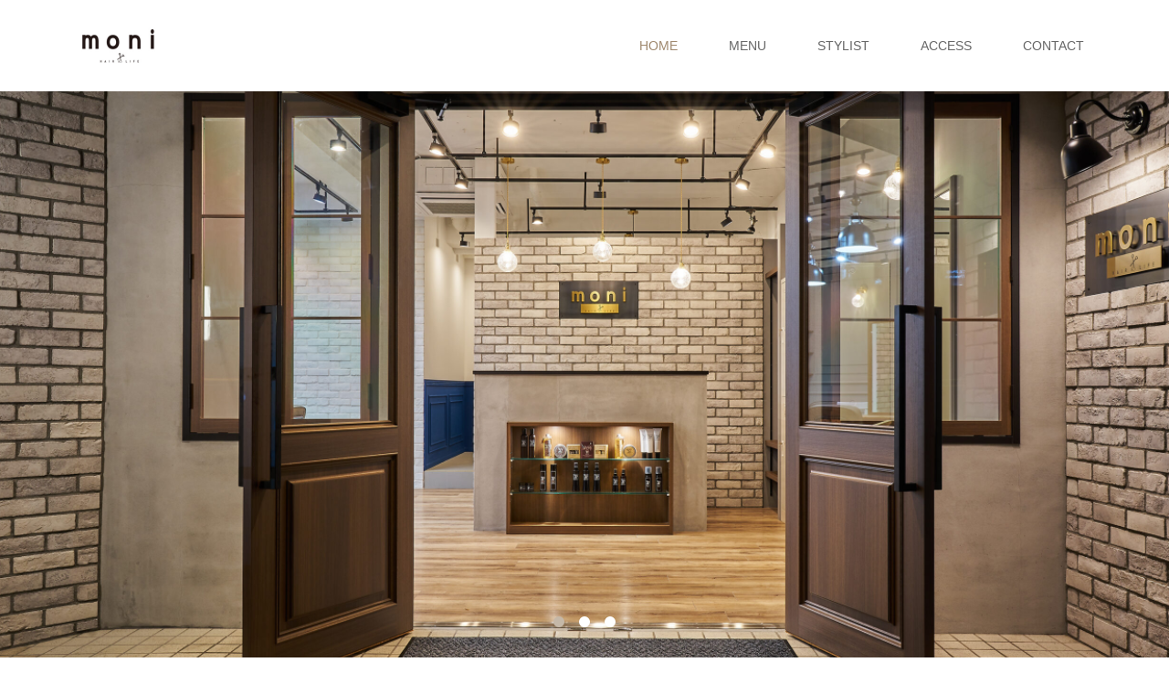

--- FILE ---
content_type: text/html; charset=UTF-8
request_url: https://moni-hairlife.com/
body_size: 11077
content:
<!DOCTYPE html>
<html class="pc" lang="ja">
<head>
<meta charset="UTF-8">
<meta name="description" content="Oggiotto髪質改善が好評の荻窪サロン">
<meta name="viewport" content="width=device-width">
<title>moni【モニ】 | Oggiotto髪質改善が好評の荻窪サロン</title>
<!--[if lt IE 9]>
<script src="https://moni-hairlife.com/wp-content/themes/story_tcd041/js/html5.js"></script>
<![endif]-->
<link rel="shortcut icon" href="https://moni-hairlife.com/wp-content/uploads/tcd-w/favicon.png">
<meta name='robots' content='max-image-preview:large' />
<link rel='dns-prefetch' href='//www.googletagmanager.com' />
<link rel="alternate" title="oEmbed (JSON)" type="application/json+oembed" href="https://moni-hairlife.com/wp-json/oembed/1.0/embed?url=https%3A%2F%2Fmoni-hairlife.com%2F" />
<link rel="alternate" title="oEmbed (XML)" type="text/xml+oembed" href="https://moni-hairlife.com/wp-json/oembed/1.0/embed?url=https%3A%2F%2Fmoni-hairlife.com%2F&#038;format=xml" />
<link rel="preconnect" href="https://fonts.googleapis.com">
<link rel="preconnect" href="https://fonts.gstatic.com" crossorigin>
<link href="https://fonts.googleapis.com/css2?family=Noto+Sans+JP:wght@400;600" rel="stylesheet">
<style id='wp-img-auto-sizes-contain-inline-css' type='text/css'>
img:is([sizes=auto i],[sizes^="auto," i]){contain-intrinsic-size:3000px 1500px}
/*# sourceURL=wp-img-auto-sizes-contain-inline-css */
</style>
<style id='wp-block-library-inline-css' type='text/css'>
:root{--wp-block-synced-color:#7a00df;--wp-block-synced-color--rgb:122,0,223;--wp-bound-block-color:var(--wp-block-synced-color);--wp-editor-canvas-background:#ddd;--wp-admin-theme-color:#007cba;--wp-admin-theme-color--rgb:0,124,186;--wp-admin-theme-color-darker-10:#006ba1;--wp-admin-theme-color-darker-10--rgb:0,107,160.5;--wp-admin-theme-color-darker-20:#005a87;--wp-admin-theme-color-darker-20--rgb:0,90,135;--wp-admin-border-width-focus:2px}@media (min-resolution:192dpi){:root{--wp-admin-border-width-focus:1.5px}}.wp-element-button{cursor:pointer}:root .has-very-light-gray-background-color{background-color:#eee}:root .has-very-dark-gray-background-color{background-color:#313131}:root .has-very-light-gray-color{color:#eee}:root .has-very-dark-gray-color{color:#313131}:root .has-vivid-green-cyan-to-vivid-cyan-blue-gradient-background{background:linear-gradient(135deg,#00d084,#0693e3)}:root .has-purple-crush-gradient-background{background:linear-gradient(135deg,#34e2e4,#4721fb 50%,#ab1dfe)}:root .has-hazy-dawn-gradient-background{background:linear-gradient(135deg,#faaca8,#dad0ec)}:root .has-subdued-olive-gradient-background{background:linear-gradient(135deg,#fafae1,#67a671)}:root .has-atomic-cream-gradient-background{background:linear-gradient(135deg,#fdd79a,#004a59)}:root .has-nightshade-gradient-background{background:linear-gradient(135deg,#330968,#31cdcf)}:root .has-midnight-gradient-background{background:linear-gradient(135deg,#020381,#2874fc)}:root{--wp--preset--font-size--normal:16px;--wp--preset--font-size--huge:42px}.has-regular-font-size{font-size:1em}.has-larger-font-size{font-size:2.625em}.has-normal-font-size{font-size:var(--wp--preset--font-size--normal)}.has-huge-font-size{font-size:var(--wp--preset--font-size--huge)}.has-text-align-center{text-align:center}.has-text-align-left{text-align:left}.has-text-align-right{text-align:right}.has-fit-text{white-space:nowrap!important}#end-resizable-editor-section{display:none}.aligncenter{clear:both}.items-justified-left{justify-content:flex-start}.items-justified-center{justify-content:center}.items-justified-right{justify-content:flex-end}.items-justified-space-between{justify-content:space-between}.screen-reader-text{border:0;clip-path:inset(50%);height:1px;margin:-1px;overflow:hidden;padding:0;position:absolute;width:1px;word-wrap:normal!important}.screen-reader-text:focus{background-color:#ddd;clip-path:none;color:#444;display:block;font-size:1em;height:auto;left:5px;line-height:normal;padding:15px 23px 14px;text-decoration:none;top:5px;width:auto;z-index:100000}html :where(.has-border-color){border-style:solid}html :where([style*=border-top-color]){border-top-style:solid}html :where([style*=border-right-color]){border-right-style:solid}html :where([style*=border-bottom-color]){border-bottom-style:solid}html :where([style*=border-left-color]){border-left-style:solid}html :where([style*=border-width]){border-style:solid}html :where([style*=border-top-width]){border-top-style:solid}html :where([style*=border-right-width]){border-right-style:solid}html :where([style*=border-bottom-width]){border-bottom-style:solid}html :where([style*=border-left-width]){border-left-style:solid}html :where(img[class*=wp-image-]){height:auto;max-width:100%}:where(figure){margin:0 0 1em}html :where(.is-position-sticky){--wp-admin--admin-bar--position-offset:var(--wp-admin--admin-bar--height,0px)}@media screen and (max-width:600px){html :where(.is-position-sticky){--wp-admin--admin-bar--position-offset:0px}}

/*# sourceURL=wp-block-library-inline-css */
</style><style id='global-styles-inline-css' type='text/css'>
:root{--wp--preset--aspect-ratio--square: 1;--wp--preset--aspect-ratio--4-3: 4/3;--wp--preset--aspect-ratio--3-4: 3/4;--wp--preset--aspect-ratio--3-2: 3/2;--wp--preset--aspect-ratio--2-3: 2/3;--wp--preset--aspect-ratio--16-9: 16/9;--wp--preset--aspect-ratio--9-16: 9/16;--wp--preset--color--black: #000000;--wp--preset--color--cyan-bluish-gray: #abb8c3;--wp--preset--color--white: #ffffff;--wp--preset--color--pale-pink: #f78da7;--wp--preset--color--vivid-red: #cf2e2e;--wp--preset--color--luminous-vivid-orange: #ff6900;--wp--preset--color--luminous-vivid-amber: #fcb900;--wp--preset--color--light-green-cyan: #7bdcb5;--wp--preset--color--vivid-green-cyan: #00d084;--wp--preset--color--pale-cyan-blue: #8ed1fc;--wp--preset--color--vivid-cyan-blue: #0693e3;--wp--preset--color--vivid-purple: #9b51e0;--wp--preset--gradient--vivid-cyan-blue-to-vivid-purple: linear-gradient(135deg,rgb(6,147,227) 0%,rgb(155,81,224) 100%);--wp--preset--gradient--light-green-cyan-to-vivid-green-cyan: linear-gradient(135deg,rgb(122,220,180) 0%,rgb(0,208,130) 100%);--wp--preset--gradient--luminous-vivid-amber-to-luminous-vivid-orange: linear-gradient(135deg,rgb(252,185,0) 0%,rgb(255,105,0) 100%);--wp--preset--gradient--luminous-vivid-orange-to-vivid-red: linear-gradient(135deg,rgb(255,105,0) 0%,rgb(207,46,46) 100%);--wp--preset--gradient--very-light-gray-to-cyan-bluish-gray: linear-gradient(135deg,rgb(238,238,238) 0%,rgb(169,184,195) 100%);--wp--preset--gradient--cool-to-warm-spectrum: linear-gradient(135deg,rgb(74,234,220) 0%,rgb(151,120,209) 20%,rgb(207,42,186) 40%,rgb(238,44,130) 60%,rgb(251,105,98) 80%,rgb(254,248,76) 100%);--wp--preset--gradient--blush-light-purple: linear-gradient(135deg,rgb(255,206,236) 0%,rgb(152,150,240) 100%);--wp--preset--gradient--blush-bordeaux: linear-gradient(135deg,rgb(254,205,165) 0%,rgb(254,45,45) 50%,rgb(107,0,62) 100%);--wp--preset--gradient--luminous-dusk: linear-gradient(135deg,rgb(255,203,112) 0%,rgb(199,81,192) 50%,rgb(65,88,208) 100%);--wp--preset--gradient--pale-ocean: linear-gradient(135deg,rgb(255,245,203) 0%,rgb(182,227,212) 50%,rgb(51,167,181) 100%);--wp--preset--gradient--electric-grass: linear-gradient(135deg,rgb(202,248,128) 0%,rgb(113,206,126) 100%);--wp--preset--gradient--midnight: linear-gradient(135deg,rgb(2,3,129) 0%,rgb(40,116,252) 100%);--wp--preset--font-size--small: 13px;--wp--preset--font-size--medium: 20px;--wp--preset--font-size--large: 36px;--wp--preset--font-size--x-large: 42px;--wp--preset--spacing--20: 0.44rem;--wp--preset--spacing--30: 0.67rem;--wp--preset--spacing--40: 1rem;--wp--preset--spacing--50: 1.5rem;--wp--preset--spacing--60: 2.25rem;--wp--preset--spacing--70: 3.38rem;--wp--preset--spacing--80: 5.06rem;--wp--preset--shadow--natural: 6px 6px 9px rgba(0, 0, 0, 0.2);--wp--preset--shadow--deep: 12px 12px 50px rgba(0, 0, 0, 0.4);--wp--preset--shadow--sharp: 6px 6px 0px rgba(0, 0, 0, 0.2);--wp--preset--shadow--outlined: 6px 6px 0px -3px rgb(255, 255, 255), 6px 6px rgb(0, 0, 0);--wp--preset--shadow--crisp: 6px 6px 0px rgb(0, 0, 0);}:where(.is-layout-flex){gap: 0.5em;}:where(.is-layout-grid){gap: 0.5em;}body .is-layout-flex{display: flex;}.is-layout-flex{flex-wrap: wrap;align-items: center;}.is-layout-flex > :is(*, div){margin: 0;}body .is-layout-grid{display: grid;}.is-layout-grid > :is(*, div){margin: 0;}:where(.wp-block-columns.is-layout-flex){gap: 2em;}:where(.wp-block-columns.is-layout-grid){gap: 2em;}:where(.wp-block-post-template.is-layout-flex){gap: 1.25em;}:where(.wp-block-post-template.is-layout-grid){gap: 1.25em;}.has-black-color{color: var(--wp--preset--color--black) !important;}.has-cyan-bluish-gray-color{color: var(--wp--preset--color--cyan-bluish-gray) !important;}.has-white-color{color: var(--wp--preset--color--white) !important;}.has-pale-pink-color{color: var(--wp--preset--color--pale-pink) !important;}.has-vivid-red-color{color: var(--wp--preset--color--vivid-red) !important;}.has-luminous-vivid-orange-color{color: var(--wp--preset--color--luminous-vivid-orange) !important;}.has-luminous-vivid-amber-color{color: var(--wp--preset--color--luminous-vivid-amber) !important;}.has-light-green-cyan-color{color: var(--wp--preset--color--light-green-cyan) !important;}.has-vivid-green-cyan-color{color: var(--wp--preset--color--vivid-green-cyan) !important;}.has-pale-cyan-blue-color{color: var(--wp--preset--color--pale-cyan-blue) !important;}.has-vivid-cyan-blue-color{color: var(--wp--preset--color--vivid-cyan-blue) !important;}.has-vivid-purple-color{color: var(--wp--preset--color--vivid-purple) !important;}.has-black-background-color{background-color: var(--wp--preset--color--black) !important;}.has-cyan-bluish-gray-background-color{background-color: var(--wp--preset--color--cyan-bluish-gray) !important;}.has-white-background-color{background-color: var(--wp--preset--color--white) !important;}.has-pale-pink-background-color{background-color: var(--wp--preset--color--pale-pink) !important;}.has-vivid-red-background-color{background-color: var(--wp--preset--color--vivid-red) !important;}.has-luminous-vivid-orange-background-color{background-color: var(--wp--preset--color--luminous-vivid-orange) !important;}.has-luminous-vivid-amber-background-color{background-color: var(--wp--preset--color--luminous-vivid-amber) !important;}.has-light-green-cyan-background-color{background-color: var(--wp--preset--color--light-green-cyan) !important;}.has-vivid-green-cyan-background-color{background-color: var(--wp--preset--color--vivid-green-cyan) !important;}.has-pale-cyan-blue-background-color{background-color: var(--wp--preset--color--pale-cyan-blue) !important;}.has-vivid-cyan-blue-background-color{background-color: var(--wp--preset--color--vivid-cyan-blue) !important;}.has-vivid-purple-background-color{background-color: var(--wp--preset--color--vivid-purple) !important;}.has-black-border-color{border-color: var(--wp--preset--color--black) !important;}.has-cyan-bluish-gray-border-color{border-color: var(--wp--preset--color--cyan-bluish-gray) !important;}.has-white-border-color{border-color: var(--wp--preset--color--white) !important;}.has-pale-pink-border-color{border-color: var(--wp--preset--color--pale-pink) !important;}.has-vivid-red-border-color{border-color: var(--wp--preset--color--vivid-red) !important;}.has-luminous-vivid-orange-border-color{border-color: var(--wp--preset--color--luminous-vivid-orange) !important;}.has-luminous-vivid-amber-border-color{border-color: var(--wp--preset--color--luminous-vivid-amber) !important;}.has-light-green-cyan-border-color{border-color: var(--wp--preset--color--light-green-cyan) !important;}.has-vivid-green-cyan-border-color{border-color: var(--wp--preset--color--vivid-green-cyan) !important;}.has-pale-cyan-blue-border-color{border-color: var(--wp--preset--color--pale-cyan-blue) !important;}.has-vivid-cyan-blue-border-color{border-color: var(--wp--preset--color--vivid-cyan-blue) !important;}.has-vivid-purple-border-color{border-color: var(--wp--preset--color--vivid-purple) !important;}.has-vivid-cyan-blue-to-vivid-purple-gradient-background{background: var(--wp--preset--gradient--vivid-cyan-blue-to-vivid-purple) !important;}.has-light-green-cyan-to-vivid-green-cyan-gradient-background{background: var(--wp--preset--gradient--light-green-cyan-to-vivid-green-cyan) !important;}.has-luminous-vivid-amber-to-luminous-vivid-orange-gradient-background{background: var(--wp--preset--gradient--luminous-vivid-amber-to-luminous-vivid-orange) !important;}.has-luminous-vivid-orange-to-vivid-red-gradient-background{background: var(--wp--preset--gradient--luminous-vivid-orange-to-vivid-red) !important;}.has-very-light-gray-to-cyan-bluish-gray-gradient-background{background: var(--wp--preset--gradient--very-light-gray-to-cyan-bluish-gray) !important;}.has-cool-to-warm-spectrum-gradient-background{background: var(--wp--preset--gradient--cool-to-warm-spectrum) !important;}.has-blush-light-purple-gradient-background{background: var(--wp--preset--gradient--blush-light-purple) !important;}.has-blush-bordeaux-gradient-background{background: var(--wp--preset--gradient--blush-bordeaux) !important;}.has-luminous-dusk-gradient-background{background: var(--wp--preset--gradient--luminous-dusk) !important;}.has-pale-ocean-gradient-background{background: var(--wp--preset--gradient--pale-ocean) !important;}.has-electric-grass-gradient-background{background: var(--wp--preset--gradient--electric-grass) !important;}.has-midnight-gradient-background{background: var(--wp--preset--gradient--midnight) !important;}.has-small-font-size{font-size: var(--wp--preset--font-size--small) !important;}.has-medium-font-size{font-size: var(--wp--preset--font-size--medium) !important;}.has-large-font-size{font-size: var(--wp--preset--font-size--large) !important;}.has-x-large-font-size{font-size: var(--wp--preset--font-size--x-large) !important;}
/*# sourceURL=global-styles-inline-css */
</style>

<style id='classic-theme-styles-inline-css' type='text/css'>
/*! This file is auto-generated */
.wp-block-button__link{color:#fff;background-color:#32373c;border-radius:9999px;box-shadow:none;text-decoration:none;padding:calc(.667em + 2px) calc(1.333em + 2px);font-size:1.125em}.wp-block-file__button{background:#32373c;color:#fff;text-decoration:none}
/*# sourceURL=/wp-includes/css/classic-themes.min.css */
</style>
<link rel='stylesheet' id='contact-form-7-css' href='https://moni-hairlife.com/wp-content/plugins/contact-form-7/includes/css/styles.css?ver=6.1.4' type='text/css' media='all' />
<link rel='stylesheet' id='story-slick-css' href='https://moni-hairlife.com/wp-content/themes/story_tcd041/css/slick.css?ver=6.9' type='text/css' media='all' />
<link rel='stylesheet' id='story-slick-theme-css' href='https://moni-hairlife.com/wp-content/themes/story_tcd041/css/slick-theme.css?ver=6.9' type='text/css' media='all' />
<link rel='stylesheet' id='story-style-css' href='https://moni-hairlife.com/wp-content/themes/story_tcd041/style.css?ver=2.1.3' type='text/css' media='all' />
<link rel='stylesheet' id='story-responsive-css' href='https://moni-hairlife.com/wp-content/themes/story_tcd041/responsive.css?ver=2.1.3' type='text/css' media='all' />
<link rel='stylesheet' id='story-footer-bar-css' href='https://moni-hairlife.com/wp-content/themes/story_tcd041/css/footer-bar.css?ver=2.1.3' type='text/css' media='all' />
<link rel='stylesheet' id='story-button-css' href='https://moni-hairlife.com/wp-content/themes/story_tcd041/css/sns-button.css?ver=2.1.3' type='text/css' media='all' />
<link rel='stylesheet' id='design-plus-css' href='https://moni-hairlife.com/wp-content/themes/story_tcd041/css/design-plus.css?ver=2.1.3' type='text/css' media='all' />
<style>:root {
  --tcd-font-type1: Arial,"Hiragino Sans","Yu Gothic Medium","Meiryo",sans-serif;
  --tcd-font-type2: "Times New Roman",Times,"Yu Mincho","游明朝","游明朝体","Hiragino Mincho Pro",serif;
  --tcd-font-type3: Palatino,"Yu Kyokasho","游教科書体","UD デジタル 教科書体 N","游明朝","游明朝体","Hiragino Mincho Pro","Meiryo",serif;
  --tcd-font-type-logo: "Noto Sans JP",sans-serif;
}</style>
<script type="text/javascript" src="https://moni-hairlife.com/wp-includes/js/jquery/jquery.min.js?ver=3.7.1" id="jquery-core-js"></script>
<script type="text/javascript" src="https://moni-hairlife.com/wp-includes/js/jquery/jquery-migrate.min.js?ver=3.4.1" id="jquery-migrate-js"></script>
<script type="text/javascript" src="https://moni-hairlife.com/wp-content/themes/story_tcd041/js/slick.min.js?ver=2.1.3" id="story-slick-js"></script>
<script type="text/javascript" src="https://moni-hairlife.com/wp-content/themes/story_tcd041/js/functions.js?ver=2.1.3" id="story-script-js"></script>
<script type="text/javascript" src="https://moni-hairlife.com/wp-content/themes/story_tcd041/js/responsive.js?ver=2.1.3" id="story-responsive-js"></script>

<!-- Site Kit によって追加された Google タグ（gtag.js）スニペット -->
<!-- Google アナリティクス スニペット (Site Kit が追加) -->
<script type="text/javascript" src="https://www.googletagmanager.com/gtag/js?id=GT-MR573T7" id="google_gtagjs-js" async></script>
<script type="text/javascript" id="google_gtagjs-js-after">
/* <![CDATA[ */
window.dataLayer = window.dataLayer || [];function gtag(){dataLayer.push(arguments);}
gtag("set","linker",{"domains":["moni-hairlife.com"]});
gtag("js", new Date());
gtag("set", "developer_id.dZTNiMT", true);
gtag("config", "GT-MR573T7");
//# sourceURL=google_gtagjs-js-after
/* ]]> */
</script>
<link rel="https://api.w.org/" href="https://moni-hairlife.com/wp-json/" /><link rel="alternate" title="JSON" type="application/json" href="https://moni-hairlife.com/wp-json/wp/v2/pages/46" /><link rel="EditURI" type="application/rsd+xml" title="RSD" href="https://moni-hairlife.com/xmlrpc.php?rsd" />
<meta name="generator" content="WordPress 6.9" />
<link rel="canonical" href="https://moni-hairlife.com/" />
<link rel='shortlink' href='https://moni-hairlife.com/' />
<meta name="generator" content="Site Kit by Google 1.170.0" /><style type="text/css">

</style>
<link rel="icon" href="https://moni-hairlife.com/wp-content/uploads/2023/12/cropped-favicon-32x32.png" sizes="32x32" />
<link rel="icon" href="https://moni-hairlife.com/wp-content/uploads/2023/12/cropped-favicon-192x192.png" sizes="192x192" />
<link rel="apple-touch-icon" href="https://moni-hairlife.com/wp-content/uploads/2023/12/cropped-favicon-180x180.png" />
<meta name="msapplication-TileImage" content="https://moni-hairlife.com/wp-content/uploads/2023/12/cropped-favicon-270x270.png" />
<style>
.content02-button:hover, .button a:hover, .global-nav .sub-menu a:hover, .content02-button:hover, .footer-bar01, .copyright, .nav-links02-previous a, .nav-links02-next a, .pagetop a, #submit_comment:hover, .page-links a:hover, .page-links > span, .pw_form input[type="submit"]:hover, .post-password-form input[type="submit"]:hover, #post_pagination p, #post_pagination a:hover, .page_navi span.current, .page_navi a:hover { 
	background: #9F886E; 
}
.pb_slider .slick-prev:active, .pb_slider .slick-prev:focus, .pb_slider .slick-prev:hover {
	background: #9F886E url(https://moni-hairlife.com/wp-content/themes/story_tcd041/pagebuilder/assets/img/slider_arrow1.png) no-repeat 23px; 
}
.pb_slider .slick-next:active, .pb_slider .slick-next:focus, .pb_slider .slick-next:hover {
	background: #9F886E url(https://moni-hairlife.com/wp-content/themes/story_tcd041/pagebuilder/assets/img/slider_arrow2.png) no-repeat 25px 23px; 
}
#comment_textarea textarea:focus, #guest_info input:focus, #comment_textarea textarea:focus { 
	border: 1px solid #9F886E; 
}
.archive-title, .article01-title a, .article02-title a, .article03-title, .article03-category-item:hover, .article05-category-item:hover, .article04-title, .article05-title, .article06-title, .article06-category-item:hover, .column-layout01-title, .column-layout01-title, .column-layout02-title, .column-layout03-title, .column-layout04-title, .column-layout05-title, .column-layout02-title, .column-layout03-title, .column-layout04-title, .column-layout05-title, .content01-title, .content02-button, .content03-title, .content04-title, .footer-gallery-title, .global-nav a:hover,  .global-nav .current-menu-item > a, .headline-primary, .nav-links01-previous a:hover, .nav-links01-next a:hover, .post-title, .styled-post-list1-title:hover, .top-slider-content-inner:after, .breadcrumb a:hover, .article07-title, .post-category a:hover, .post-meta-box a:hover, .post-content a, .color_headline, .custom-html-widget a, .side_widget a:hover {
color: #9F886E;
}
.content02, .gallery01_single .slick-arrow:hover, .global-nav .sub-menu a, .headline-bar, .side_widget.widget_block .wp-block-heading, .nav-links02-next a:hover, .nav-links02-previous a:hover, .pagetop a:hover, .top-slider-nav li.active a, .top-slider-nav li:hover a {
background: #C5B8A8;
}
.social-nav-item a:hover:before {
color: #C5B8A8;
}
.article01-title a:hover, .article02-title a:hover, .article03 a:hover .article03-title, .article04 a:hover .article04-title, .article07 a:hover .article07-title, .post-content a:hover, .headline-link:hover, .custom-html-widget a:hover {
	color: #73604A;
}
@media only screen and (max-width: 991px) {
	.copyright {
		background: #9F886E;
	}
}
@media only screen and (max-width: 1200px) {
	.global-nav a, .global-nav a:hover {
		background: #C5B8A8;
	}
	.global-nav .sub-menu a {
		background: #9F886E;
	}
}
.headline-font-type {
font-family: var(--tcd-font-type2);
}
.rich_font_logo { font-family: var(--tcd-font-type-logo); font-weight: bold !important;}

a:hover .thumbnail01 img, .thumbnail01 img:hover {
	-moz-transform: scale(1.2); -ms-transform: scale(1.2); -o-transform: scale(1.2); -webkit-transform: scale(1.2); transform: scale(1.2); }
.global-nav > ul > li > a {
color: #666666;
}
.top-slider .top-slider-item:nth-of-type(1) span {
background-image: url(https://moni-hairlife.com/wp-content/uploads/2023/12/532-3-scaled.jpg);
}
.top-slider .top-slider-item:nth-of-type(2) span {
background-image: url(https://moni-hairlife.com/wp-content/uploads/2023/12/0261-scaled.jpg);
}
.top-slider .top-slider-item:nth-of-type(3) span {
background-image: url(https://moni-hairlife.com/wp-content/uploads/2023/12/2079-scaled.jpg);
}
.article06 a:hover:before {
background: rgba(255, 255, 255, 0.9);
}
.footer-nav-wrapper:before {
background-color: rgba(159, 136, 110, 0.8);
}
</style>


</head>
<body class="home wp-singular page-template-default page page-id-46 wp-embed-responsive wp-theme-story_tcd041 font-1">
<header class="header">
	<div class="header-bar " style="background-color: #FFFFFF; color: #666666;">
		<div class="header-bar-inner inner">
			<h1 class="logo logo-image"><a href="https://moni-hairlife.com/" data-label="moni【モニ】"><img class="h_logo" src="https://moni-hairlife.com/wp-content/uploads/2024/01/御墳印.png" alt="moni【モニ】"></a></h1>
						<a href="#" id="global-nav-button" class="global-nav-button"></a>
			<nav id="global-nav" class="global-nav"><ul id="menu-%e3%82%b0%e3%83%ad%e3%83%bc%e3%83%90%e3%83%ab%e3%83%a1%e3%83%8b%e3%83%a5%e3%83%bc" class="menu"><li id="menu-item-71" class="menu-item menu-item-type-post_type menu-item-object-page menu-item-home current-menu-item page_item page-item-46 current_page_item menu-item-71"><a href="https://moni-hairlife.com/" aria-current="page"><span></span>HOME</a></li>
<li id="menu-item-65" class="menu-item menu-item-type-post_type menu-item-object-page menu-item-65"><a href="https://moni-hairlife.com/menu/"><span></span>MENU</a></li>
<li id="menu-item-105" class="menu-item menu-item-type-custom menu-item-object-custom menu-item-105"><a href="https://moni-hairlife.com/stylist/"><span></span>STYLIST</a></li>
<li id="menu-item-67" class="menu-item menu-item-type-post_type menu-item-object-page menu-item-67"><a href="https://moni-hairlife.com/access/"><span></span>ACCESS</a></li>
<li id="menu-item-68" class="menu-item menu-item-type-post_type menu-item-object-page menu-item-68"><a href="https://moni-hairlife.com/contact/"><span></span>CONTACT</a></li>
</ul></nav>					</div>
	</div>
	<div class="top-slider-wrapper">
		<div id="top-slider" class="top-slider">

			<div id="top-slider-item1" class="top-slider-item"><span></span></div>

			<div id="top-slider-item2" class="top-slider-item"><span></span></div>

			<div id="top-slider-item3" class="top-slider-item"><span></span></div>
		</div>
		<ul id="top-slider-nav" class="top-slider-nav">
			<li class="active"><a href="#top-slider-item1"></a></li>
			<li><a href="#top-slider-item2"></a></li>
			<li><a href="#top-slider-item3"></a></li>
		</ul>
	</div>

</header>
<div id="content01" class="main">
	<div id="index-text-1" class="inner">
		<section class="content01 fade01">
			<h2 class="content01-title headline-font-type" style="font-size: 42px;">Oggiotto髪質改善が好評の隠れ家サロン</h2>
			<div class="content01-text post-content" style="font-size: 14px;">
			<p>荻窪にあるoggiotto取り扱いプライベートサロンです。<br />
経験豊富なスタイリスト達による、お客様に寄り添ったマンツーマン施術が自慢！<br />
デザインを楽しむ白髪染め・毛先まで潤う髪質改善に特化し、あなたの綺麗をお手伝いいたします。<br />
通いやすいアットホームな雰囲気でお待ちしております。</p>
			</div>
		</section>
	</div>
	<div id="index-3column" class="content02 fade01">
		<div class="content02-inner flex clearfix">
			<div class="content02-item">
      			<h2 class="content02-title headline-font-type">MENU</h2>
      			<p class="content02-text">丁寧なカウンセリングで、ライフスタイルに合わせた再現性の高いスタイルをご提案します。oggiottoや炭酸泉取り扱いで、お悩みに合わせたエイジングケアを促進。</p>
      			<a class="content02-button" href="https://moni-hairlife.com/menu/" >MENU一覧</a>
			</div>
			<div class="content02-item">
      			<h2 class="content02-title headline-font-type">STYLIST</h2>
      			<p class="content02-text">お客様ひとりひとりに合わせた癒しのひと時をご提供いたします。スタッフ一同笑顔でお待ちしておりますので、お気軽にご来店ください。</p>
      			<a class="content02-button" href="https://moni-hairlife.com/stylist/" >スタイリスト</a>
			</div>
			<div class="content02-item">
      			<h2 class="content02-title headline-font-type">ACCESS</h2>
      			<p class="content02-text">荻窪駅中央線西口改札より徒歩10分。駐輪場もございます。</p>
      			<a class="content02-button" href="https://moni-hairlife.com/access/" >地図を確認</a>
			</div>
		</div>
	</div>
	<div id="index-text-2" class="inner">
		<section class="content01 fade01">
			<h2 class="content01-title headline-font-type" style="font-size: 42px;">本物志向の大人女性に</h2>
			<div class="content01-text post-content" style="font-size: 14px;">
			<p>数種類の薬剤を調合し、ご要望にお応えしながらお客様に合わせたカラーをご提案。<br />
明るい白髪染めも好評です。</p>
<p>カウンセリングで理想を汲み取り、一人ひとりに合わせた色味の個別提案ができるのはプライべートサロンならでは。<br />
一色だけではなく、複数の色を織り交ぜながら染めることで幅広くデザインカラーとして楽しめるます。</p>
			</div>
		</section>
</div>
	<div id="index-image" class="fade01">
		<div class="column-layout03 flex items-center">
			<div class="column-layout03-content column-layout03-item">
	 			<h2 class="column-layout03-title headline-font-type">完全フルフラットで癒やしの時間を…</h2>
	 			<p class="column-layout03-text">当店のシャンプー台は、完全フルフラットとなっております。是非リラックスしながらのスパを体験してください。</p>
			</div>
			<div class="column-layout03-item">
				<img class="column-layout03-image" src="https://moni-hairlife.com/wp-content/uploads/2023/12/2350-725x420.jpg" alt="">
			</div>
		</div>
		<div class="column-layout03 flex items-center">
			<div class="column-layout03-item">
				<img class="column-layout03-image" src="https://moni-hairlife.com/wp-content/uploads/2023/12/2079-725x420.jpg" alt="">
			</div>
			<div class="column-layout03-content column-layout03-item">
	 			<h2 class="column-layout03-title headline-font-type">Oggi Otto取り扱いサロン</h2>
	 			<p class="column-layout03-text">今話題のoggiottoの髪質改善トリートメントを購入できます。ご自宅でもサロンのような仕上がりが続きます。</p>
			</div>
		</div>
		<div class="column-layout03 flex items-center">
			<div class="column-layout03-content column-layout03-item">
	 			<h2 class="column-layout03-title headline-font-type">美容液成分40％以上配合オーガニックトリートメント</h2>
	 			<p class="column-layout03-text">13種類の栄養をお悩みに合わせて調合できるオーダーメイドトリートメントを使用しています。<br />
</p>
			</div>
			<div class="column-layout03-item">
				<img class="column-layout03-image" src="https://moni-hairlife.com/wp-content/uploads/2023/12/IMG_7680-725x420.jpg" alt="">
			</div>
		</div>
	</div>
	<div id="index-news" class="inner">
		<section class="fade01">
			<h2 class="headline-primary headline-font-type" style="font-size: 42px;">STYLIST</h2>
			<div class="top-news flex flex-wrap">
				<article class="article02">
   					<a class="article02-thumbnail thumbnail01" href="https://moni-hairlife.com/stylist/watanabe/">
<img width="164" height="219" src="https://moni-hairlife.com/wp-content/uploads/2023/12/B153078966.jpg" class="attachment-size1 size-size1 wp-post-image" alt="" decoding="async" loading="lazy" />					</a>
    				<div class="article02-content">
      					<h3 class="article02-title headline-font-type">
							<a href="https://moni-hairlife.com/stylist/watanabe/">渡辺 充洋</a>
						</h3>
      					<p class="article02-text">渡辺 充洋 ワタナベ ミツヒロ 新規指名のご予約は電話予約のみになります。 よろしくお願いたします！ スタイリスト歴 20年以上 得意なイメージ モテ&#8230;</p>
   					</div>
				</article>
				<article class="article02">
   					<a class="article02-thumbnail thumbnail01" href="https://moni-hairlife.com/stylist/nishimiya/">
<img width="164" height="219" src="https://moni-hairlife.com/wp-content/uploads/2023/12/nishimiya.jpg" class="attachment-size1 size-size1 wp-post-image" alt="" decoding="async" loading="lazy" />					</a>
    				<div class="article02-content">
      					<h3 class="article02-title headline-font-type">
							<a href="https://moni-hairlife.com/stylist/nishimiya/">西宮 麻結</a>
						</h3>
      					<p class="article02-text">西宮 麻結 ニシミヤ マユ デザインカラーが得意です! お一人お一人のニーズに合わせたカウンセリングと今後のスタイルプランを提案致します。 シャンプー&#8230;</p>
   					</div>
				</article>
				<article class="article02">
   					<a class="article02-thumbnail thumbnail01" href="https://moni-hairlife.com/stylist/okazaki/">
<img width="164" height="219" src="https://moni-hairlife.com/wp-content/uploads/2023/12/岡崎.jpg" class="attachment-size1 size-size1 wp-post-image" alt="" decoding="async" loading="lazy" />					</a>
    				<div class="article02-content">
      					<h3 class="article02-title headline-font-type">
							<a href="https://moni-hairlife.com/stylist/okazaki/">岡崎 ももこ</a>
						</h3>
      					<p class="article02-text">岡崎 ももこ オカザキ モモコ クセ生かしたカットや縮毛矯正・髪質改善が得意です! 7歳と2歳の子供がいます。 家に帰っても自分で再現できる。手入れが&#8230;</p>
   					</div>
				</article>
				<article class="article02">
   					<a class="article02-thumbnail thumbnail01" href="https://moni-hairlife.com/stylist/iwasaki/">
<img width="164" height="219" src="https://moni-hairlife.com/wp-content/uploads/2023/12/モニmoni-岩崎-裕子.jpg" class="attachment-size1 size-size1 wp-post-image" alt="" decoding="async" loading="lazy" />					</a>
    				<div class="article02-content">
      					<h3 class="article02-title headline-font-type">
							<a href="https://moni-hairlife.com/stylist/iwasaki/">岩崎 裕子</a>
						</h3>
      					<p class="article02-text">岩崎 裕子 イワサキ ユウコ よろしくお願いします! スタイリスト歴 15年 得意なイメージ ナチュラル 岩崎裕子のブログ一覧</p>
   					</div>
				</article>
			</div>
			<p class="button"><a href="https://moni-hairlife.com/stylist/">スタイリスト一覧</a></p>
</section>
	</div>

</div>
<footer class="footer footer__type1">
	<section class="footer-gallery">
		<div class="footer-gallery-title headline-font-type" style="font-size: 40px;">GALLERY</div>
		<div class="footer-gallery-slider">
		<article class="article06">
			<a href="https://moni-hairlife.com/gallery/style/">
				<img class="article06-thumbnail" src="https://moni-hairlife.com/wp-content/uploads/2023/12/cache_Messagep62748-728x504.jpg" alt="">
				<div class="article06-content">
					<div class="article06-title headline-font-type">style</div>
									</div>
			</a>
		</article>
		<article class="article06">
			<a href="https://moni-hairlife.com/gallery/space/">
				<img class="article06-thumbnail" src="https://moni-hairlife.com/wp-content/uploads/2023/12/2358-728x504.jpg" alt="">
				<div class="article06-content">
					<div class="article06-title headline-font-type">space</div>
									</div>
			</a>
		</article>
		<article class="article06">
			<a href="https://moni-hairlife.com/gallery/other/">
				<img class="article06-thumbnail" src="https://moni-hairlife.com/wp-content/uploads/2023/12/cache_Messagep62773-728x504.jpg" alt="">
				<div class="article06-content">
					<div class="article06-title headline-font-type">other</div>
									</div>
			</a>
		</article>
		<article class="article06">
			<a href="https://moni-hairlife.com/gallery/oggiotto/">
				<img class="article06-thumbnail" src="https://moni-hairlife.com/wp-content/uploads/2023/12/2079-728x504.jpg" alt="">
				<div class="article06-content">
					<div class="article06-title headline-font-type">Oggiotto</div>
									</div>
			</a>
		</article>
		</div>
	</section>
	<div class="footer-nav-wrapper" style="background-image: url(https://moni-hairlife.com/wp-content/uploads/2023/12/0261-scaled.jpg);">
		<div class="footer-nav inner">
			<div class="footer-nav-inner">
<div class="footer-widget clearfix widget_text" id="text-2">
<div class="footer-widget-title">営業時間</div>			<div class="textwidget"><p>10：00～20：00</p>
<p>定休日 毎週火曜日</p>
</div>
		</div>
<div class="footer-widget clearfix widget_nav_menu" id="nav_menu-6">
<div class="footer-widget-title">HOME</div><div class="menu-%e3%83%9b%e3%83%bc%e3%83%a0%e3%81%b8-container"><ul id="menu-%e3%83%9b%e3%83%bc%e3%83%a0%e3%81%b8" class="menu"><li id="menu-item-140" class="menu-item menu-item-type-post_type menu-item-object-page menu-item-home current-menu-item page_item page-item-46 current_page_item menu-item-140"><a href="https://moni-hairlife.com/" aria-current="page">ホーム</a></li>
</ul></div></div>
<div class="footer-widget clearfix widget_nav_menu" id="nav_menu-2">
<div class="footer-widget-title">ABOUT</div><div class="menu-%e3%83%95%e3%83%83%e3%82%bf%e3%83%bc%e5%b7%a6-container"><ul id="menu-%e3%83%95%e3%83%83%e3%82%bf%e3%83%bc%e5%b7%a6" class="menu"><li id="menu-item-133" class="menu-item menu-item-type-post_type menu-item-object-page menu-item-133"><a href="https://moni-hairlife.com/menu/">メニュー</a></li>
<li id="menu-item-163" class="menu-item menu-item-type-custom menu-item-object-custom menu-item-163"><a href="https://moni-hairlife.com/stylist/">スタイリスト</a></li>
<li id="menu-item-141" class="menu-item menu-item-type-custom menu-item-object-custom menu-item-141"><a href="https://beauty.hotpepper.jp/slnH000537390/blog/">ブログ（HOT PEPPER Beauty）</a></li>
</ul></div></div>
<div class="footer-widget clearfix widget_nav_menu" id="nav_menu-3">
<div class="footer-widget-title">RESERVE</div><div class="menu-%e3%83%95%e3%83%83%e3%82%bf%e3%83%bc%e4%b8%ad%e5%a4%ae%ef%bc%88%e5%b7%a6%ef%bc%89-container"><ul id="menu-%e3%83%95%e3%83%83%e3%82%bf%e3%83%bc%e4%b8%ad%e5%a4%ae%ef%bc%88%e5%b7%a6%ef%bc%89" class="menu"><li id="menu-item-126" class="menu-item menu-item-type-custom menu-item-object-custom menu-item-126"><a href="https://beauty.hotpepper.jp/slnH000537390/">ご予約（HOT PEPPER Beauty）</a></li>
</ul></div></div>
<div class="footer-widget clearfix widget_nav_menu" id="nav_menu-5">
<div class="footer-widget-title">CONTACT</div><div class="menu-%e3%83%95%e3%83%83%e3%82%bf%e3%83%bc%e5%8f%b3-container"><ul id="menu-%e3%83%95%e3%83%83%e3%82%bf%e3%83%bc%e5%8f%b3" class="menu"><li id="menu-item-122" class="menu-item menu-item-type-post_type menu-item-object-page menu-item-122"><a href="https://moni-hairlife.com/access/">アクセス</a></li>
<li id="menu-item-121" class="menu-item menu-item-type-post_type menu-item-object-page menu-item-121"><a href="https://moni-hairlife.com/contact/">お問い合わせ</a></li>
<li id="menu-item-161" class="menu-item menu-item-type-post_type menu-item-object-page menu-item-161"><a href="https://moni-hairlife.com/recruit/">スタッフ募集</a></li>
<li id="menu-item-120" class="menu-item menu-item-type-post_type menu-item-object-page menu-item-privacy-policy menu-item-120"><a rel="privacy-policy" href="https://moni-hairlife.com/privacy-policy/">プライバシーポリシー</a></li>
</ul></div></div>
			</div>
		</div>
	</div>
	<div class="footer-content inner">
		<div class="footer-logo footer-logo-image"><a href="https://moni-hairlife.com/"><img class="f_logo" src="https://moni-hairlife.com/wp-content/uploads/2024/01/parallel-Stock-1.png" alt="moni【モニ】"></a></div>
		<p class="align1">moni hair ✁ life<br />
〒167-0043<br />
東京都杉並区上萩2-30-15 ルミエール城田1F<br />
<br />
TEL：03-6915-1513 <br />
MAIL：moni.hairlife@gmail.com</p>
	</div>
	<div class="footer-bar01">
		<div class="footer-bar01-inner">
			<ul class="social-nav">
				<li class="social-nav-instagram  social-nav-item"><a href="https://www.instagram.com/moni_hairlife/" target="_blank"></a></li>
			</ul>
			<p class="copyright"><small>Copyright &copy; moni【モニ】. All rights reserved.</small></p>
			<div id="pagetop" class="pagetop">
				<a href="#"></a>
			</div>
		</div>
	</div>
</footer>
<script type="speculationrules">
{"prefetch":[{"source":"document","where":{"and":[{"href_matches":"/*"},{"not":{"href_matches":["/wp-*.php","/wp-admin/*","/wp-content/uploads/*","/wp-content/*","/wp-content/plugins/*","/wp-content/themes/story_tcd041/*","/*\\?(.+)"]}},{"not":{"selector_matches":"a[rel~=\"nofollow\"]"}},{"not":{"selector_matches":".no-prefetch, .no-prefetch a"}}]},"eagerness":"conservative"}]}
</script>
<script type="text/javascript" src="https://moni-hairlife.com/wp-includes/js/dist/hooks.min.js?ver=dd5603f07f9220ed27f1" id="wp-hooks-js"></script>
<script type="text/javascript" src="https://moni-hairlife.com/wp-includes/js/dist/i18n.min.js?ver=c26c3dc7bed366793375" id="wp-i18n-js"></script>
<script type="text/javascript" id="wp-i18n-js-after">
/* <![CDATA[ */
wp.i18n.setLocaleData( { 'text direction\u0004ltr': [ 'ltr' ] } );
//# sourceURL=wp-i18n-js-after
/* ]]> */
</script>
<script type="text/javascript" src="https://moni-hairlife.com/wp-content/plugins/contact-form-7/includes/swv/js/index.js?ver=6.1.4" id="swv-js"></script>
<script type="text/javascript" id="contact-form-7-js-translations">
/* <![CDATA[ */
( function( domain, translations ) {
	var localeData = translations.locale_data[ domain ] || translations.locale_data.messages;
	localeData[""].domain = domain;
	wp.i18n.setLocaleData( localeData, domain );
} )( "contact-form-7", {"translation-revision-date":"2025-11-30 08:12:23+0000","generator":"GlotPress\/4.0.3","domain":"messages","locale_data":{"messages":{"":{"domain":"messages","plural-forms":"nplurals=1; plural=0;","lang":"ja_JP"},"This contact form is placed in the wrong place.":["\u3053\u306e\u30b3\u30f3\u30bf\u30af\u30c8\u30d5\u30a9\u30fc\u30e0\u306f\u9593\u9055\u3063\u305f\u4f4d\u7f6e\u306b\u7f6e\u304b\u308c\u3066\u3044\u307e\u3059\u3002"],"Error:":["\u30a8\u30e9\u30fc:"]}},"comment":{"reference":"includes\/js\/index.js"}} );
//# sourceURL=contact-form-7-js-translations
/* ]]> */
</script>
<script type="text/javascript" id="contact-form-7-js-before">
/* <![CDATA[ */
var wpcf7 = {
    "api": {
        "root": "https:\/\/moni-hairlife.com\/wp-json\/",
        "namespace": "contact-form-7\/v1"
    }
};
//# sourceURL=contact-form-7-js-before
/* ]]> */
</script>
<script type="text/javascript" src="https://moni-hairlife.com/wp-content/plugins/contact-form-7/includes/js/index.js?ver=6.1.4" id="contact-form-7-js"></script>
<script type="text/javascript" src="https://moni-hairlife.com/wp-content/themes/story_tcd041/js/topSlider.js?ver=2.1.3" id="story-top-slider-js"></script>
<script type="text/javascript" src="https://moni-hairlife.com/wp-content/themes/story_tcd041/js/jquery.inview.min.js?ver=2.1.3" id="story-inview-js"></script>
<script type="text/javascript" src="https://moni-hairlife.com/wp-content/themes/story_tcd041/js/footer-bar.js?ver=2.1.3" id="story-footer-bar-js"></script>
<script>
jQuery(function(){
jQuery(".footer-gallery-slider").slick({
 
		autoplay: true,
		draggable: true,
		infinite: true,
		arrows: false,
		slidesToShow: 4,
		responsive: [
    		{
     			breakpoint: 992,
      			settings: {
        			slidesToShow: 3
    			}
    		},
    		{
     			breakpoint: 768,
      			settings: {
        			slidesToShow: 2
      			}
    		}
  		]
	});
});
</script>
</body>
</html>
